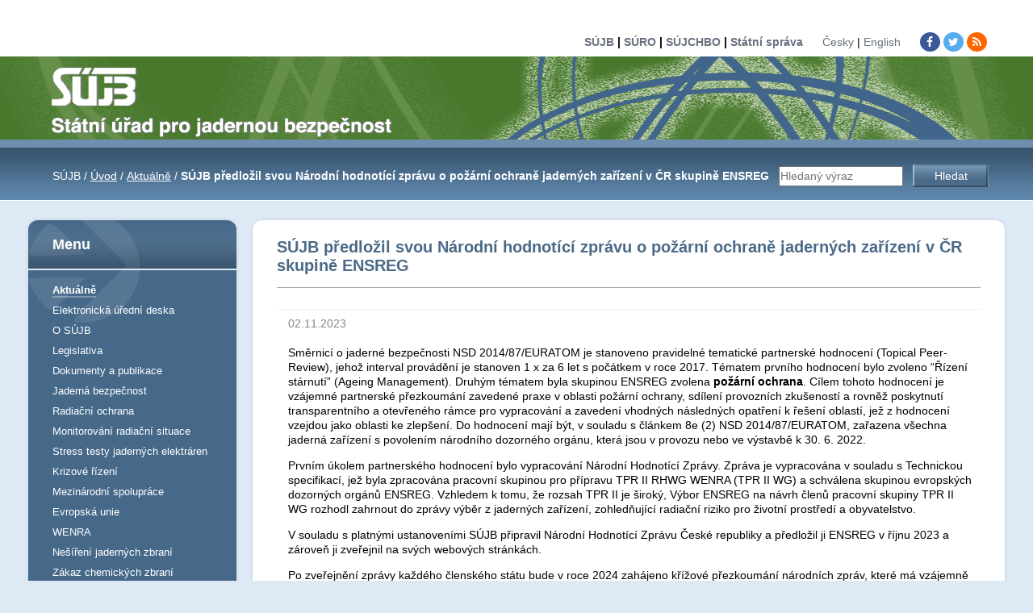

--- FILE ---
content_type: text/html; charset=utf-8
request_url: https://sujb.gov.cz/aktualne/detail/sujb-predlozil-svou-narodni-hodnotici-zpravu-o-ochrane-jadernych-zarizeni-v-cr-pred-rizikem-pozaru-ensreg
body_size: 12934
content:
<!DOCTYPE html>
<html lang="cs">
<head>

<meta charset="utf-8">
<!-- 
	This website is powered by TYPO3 - inspiring people to share!
	TYPO3 is a free open source Content Management Framework initially created by Kasper Skaarhoj and licensed under GNU/GPL.
	TYPO3 is copyright 1998-2026 of Kasper Skaarhoj. Extensions are copyright of their respective owners.
	Information and contribution at https://typo3.org/
-->




<meta name="generator" content="TYPO3 CMS">
<meta property="og:title" content="SÚJB předložil svou Národní hodnotící zprávu o požární ochraně jaderných zařízení v ČR skupině ENSREG">
<meta property="og:type" content="article">
<meta property="og:url" content="https://sujb.gov.cz/aktualne/detail/sujb-predlozil-svou-narodni-hodnotici-zpravu-o-ochrane-jadernych-zarizeni-v-cr-pred-rizikem-pozaru-ensreg">
<meta name="twitter:card" content="summary">


<link rel="stylesheet" href="/typo3temp/assets/compressed/merged-acdf7b0f5b7add27dd8168e0c2ffb7b2-db8473857654508d5f3251d7febc2fac.css?1748870151" media="all">
<link href="/_assets/f6ef6adaf5c92bf687a31a3adbcb0f7b/Css/news-basic.css?1756275950" rel="stylesheet" >



<script src="/typo3temp/assets/compressed/merged-58a85505ee34c2c70c59e479757282da-9c9fec1a2567939036179a8f63304aae.js?1747674676"></script>


<title>SÚJB předložil svou Národní hodnotící zprávu o požární ochraně jaderných zařízení v ČR skupině ENSREG&nbsp;-&nbsp;Aktuálně&nbsp;-&nbsp;Úvod&nbsp;-&nbsp;SÚJB</title>  
<meta http-equiv="Content-Security-Policy" content="default-src https:;style-src https: 'unsafe-inline'; script-src 'self' https://www.sujb.cz https://sujb.gov.cz;img-src 'self' data:;object-src 'none';base-uri 'self';form-action 'self'" />    
<link rel="icon" href="/fileadmin/templates/www.sujb.cz/favicon.ico" type="image/x-icon"/><link rel="stylesheet" href="https://cdnjs.cloudflare.com/ajax/libs/font-awesome/4.7.0/css/font-awesome.min.css" />
<link rel="canonical" href="/aktualne/detail/sujb-predlozil-svou-narodni-hodnotici-zpravu-o-ochrane-jadernych-zarizeni-v-cr-pred-rizikem-pozaru-ensreg"/>
</head>
<body>
<div id="header">			
  <div class="topLinks">				
    <div class="boxContent">					
      <a href="/" title="Státní úřad pro jadernou bezpečnost">SÚJB</a> | 
      <a href="http://www.suro.cz/" title="Státní úřad radiační ochrany">SÚRO</a> | 
      <a href="http://www.sujchbo.cz/" title="Státní ústav jaderné, chemické a biologické ochrany">SÚJCHBO</a> | 
      <a href="http://portal.gov.cz/wps/portal">Státní správa</a> &nbsp;&nbsp;&nbsp;&nbsp;  					
      <span style="font-weight: normal;">
        <a href="/">Česky</a> | <a href="/en/">English</a>
      </span>          
      <ul class="sociallinks">            
        <li><a title="SÚJB na facebooku" href="https://www.facebook.com/pages/sujb/129692543846872" class="fa fa-facebook"></a></li>            
        <li><a title="SÚJB na twitteru" href="https://twitter.com/SUJBofficial" class="fa fa-twitter"></a></li>            
        <li><a title="RSS kanál - aktuality" href="/aktualne/rss.xml" class="fa fa-rss"></a></li>
      </ul>				
    </div>			
  </div>			
  <div id="logo">
    <a href="/" title="Titulní strana">
      <span>SUJB - Státní úřad pro jadernou bezpečnost</span></a>
  </div>	
</div>  	
<div class="page_margins">    
  <hr class="nodisplay" />    
  <div id="main">
      	
    <div class="navigator">
      <div id="pagePath">
        SÚJB / <a href="/" title="Úvod">Úvod</a> / <a href="/aktualne" title="Aktuálně">Aktuálně</a> / <strong>SÚJB předložil svou Národní hodnotící zprávu o požární ochraně jaderných zařízení v ČR skupině ENSREG</strong>
      </div>
      <div id="searchFormBox">
        <hr />                
        <form method="get" id="searchform" name="form_kesearch_pi1" action="/vyhledavani/">    				        
          <input id="kesearchpagenumber" type="hidden" name="tx_kesearch_pi1[page]" value="1" />                    
          <input id="resetFilters" type="hidden" name="tx_kesearch_pi1[resetFilters]" value="1" />                    
          <input id="nocache" type="hidden" name="no_cache" value="1" />
          <label for="search-input" class="sr-only">Vyhledávání na stránkách úřadu</label>
          <input id="search-input" name="tx_kesearch_pi1[sword]" value="" placeholder="Hledaný výraz" type="text" size="20" class="txSearch hidden" />&nbsp;&nbsp;          
          <input type="submit" value="Hledat" class="btnSearch hidden" />               	
        </form>    				
        <hr />    			
      </div>    	
    </div>
           
    <div id="col3">      
      <div id="col3_content" class="clearfix">
        
  <div class="box2">
    <div class="boxContent"><div class="articel">
    

            <div id="c2" class="frame frame-default frame-type-news_newsdetail frame-layout-0">
                
                
                    



                
                
                    

    



                
                

    
    


	


<div class="news news-single">
	<div class="article" itemscope="itemscope" itemtype="http://schema.org/Article">
		
	
			
			
			<div class="header">
				<h1 itemprop="headline">SÚJB předložil svou Národní hodnotící zprávu o požární ochraně jaderných zařízení v ČR skupině ENSREG</h1>
			</div>
			<div class="footer">
				<p>
					<!-- date -->
					<span class="news-list-date">
						<time itemprop="datePublished" datetime="2023-11-02">
							02.11.2023
						</time>
					</span>

					

					

					
				</p>
			</div>
			
				

				

				



				<!-- main text -->
				<div class="news-text-wrap" itemprop="articleBody">
					<p>Směrnicí o jaderné bezpečnosti NSD 2014/87/EURATOM je stanoveno pravidelné tematické partnerské hodnocení (Topical Peer-Review), jehož interval provádění je stanoven 1 x za 6 let s počátkem v roce 2017. Tématem prvního hodnocení bylo zvoleno “Řízení stárnutí” (Ageing Management). Druhým tématem byla skupinou ENSREG zvolena <strong>požární ochrana</strong>. Cílem tohoto hodnocení je vzájemné partnerské přezkoumání zavedené praxe v oblasti požární ochrany, sdílení provozních zkušeností a rovněž poskytnutí transparentního a otevřeného rámce pro vypracování a zavedení vhodných následných opatření k řešení oblastí, jež z hodnocení vzejdou jako oblasti ke zlepšení. Do hodnocení mají být, v souladu s článkem 8e (2) NSD 2014/87/EURATOM, zařazena všechna jaderná zařízení s povolením národního dozorného orgánu, která jsou v provozu nebo ve výstavbě k 30. 6. 2022.</p>
<p>Prvním úkolem partnerského hodnocení bylo vypracování Národní Hodnotící Zprávy. Zpráva je vypracována v souladu s Technickou specifikací, jež byla zpracována pracovní skupinou pro přípravu TPR II RHWG WENRA (TPR II WG) a schválena skupinou evropských dozorných orgánů ENSREG. Vzhledem k tomu, že rozsah TPR II je široký, Výbor ENSREG na návrh členů pracovní skupiny TPR II WG rozhodl zahrnout do zprávy výběr z jaderných zařízení, zohledňující radiační riziko pro životní prostředí a obyvatelstvo.</p>
<p>V souladu s platnými ustanoveními SÚJB připravil Národní Hodnotící Zprávu České republiky a předložil ji ENSREG v říjnu 2023 a zároveň ji zveřejnil na svých webových stránkách.</p>
<p>Po zveřejnění zprávy každého členského státu bude v roce 2024 zahájeno křížové přezkoumání národních zpráv, které má vzájemně porovnat opatření zavedená provozovateli a jejich posouzení bezpečnostními orgány.</p>
<p><a href="https://sujb.gov.cz/fileadmin/sujb/docs/dokumenty/publikace/NHZ_TPRII_PO.pdf">Národní Hodnotící Zpráva České republiky</a> (CZ)</p>
				</div>
			

			
				<!-- Link Back -->
				<div class="news-backlink-wrap">
					<a href="/aktualne">
						Zpět
					</a>
				</div>
			

			
				
				
			

			<!-- related things -->
			<div class="news-related-wrap">
				

				

				

				
			</div>
		

	</div>
</div>



                
                    



                
                
                    



                
            </div>

        

</div></div>
    <div style="clear:both;"></div><p>&nbsp;</p>
  </div>
			   
      </div>    
    </div>
         	  
    <div id="col1">	  	
      <hr class="nodisplay" />        
      <div id="col1_content" class="clearfix">		          	
        <div class="box box1">
          <h3>Menu</h3>				
          <div class="boxContent">          
            <ul><li> <a href="/aktualne" class="active-sub">Aktuálně</a> </li><li> <a href="/elektronicka-uredni-deska">Elektronická úřední deska</a> </li><li> <a href="/o-sujb">O SÚJB</a> </li><li> <a href="/legislativa">Legislativa</a> </li><li> <a href="/dokumenty-a-publikace">Dokumenty a publikace</a> </li><li> <a href="/jaderna-bezpecnost">Jaderná bezpečnost</a> </li><li> <a href="/radiacni-ochrana">Radiační ochrana</a> </li><li> <a href="/monitorovani-radiacni-situace">Monitorování radiační situace</a> </li><li> <a href="/stress-testy-jadernych-elektraren/informace-o-zatezovych-testech">Stress testy jaderných elektráren</a> </li><li> <a href="/krizove-rizeni">Krizové řízení</a> </li><li> <a href="/mezinarodni-spoluprace">Mezinárodní spolupráce</a> </li><li> <a href="/evropska-unie">Evropská unie</a> </li><li> <a href="/wenra">WENRA</a> </li><li> <a href="/nesireni-jadernych-zbrani">Nešíření jaderných zbraní</a> </li><li> <a href="/zakaz-chemickych-zbrani">Zákaz chemických zbraní</a> </li><li> <a href="/zakaz-biologickych-zbrani">Zákaz biologických zbraní</a> </li><li> <a href="/plany-kontrolni-cinnosti">Plány kontrolní činnosti</a> </li><li> <a href="/odkazy">Odkazy</a> </li><li> <a href="/pro-media">Pro média</a> </li><li> <a href="/protikorupcni-opatreni">Protikorupční opatření</a> </li><li> <a href="/zpracovani-osobnich-udaju">Zpracování osobních údajů</a> </li><li> <a href="/styk-s-verejnosti">Styk s veřejností</a> </li><li> <a href="/o-sujb/kde-nas-najdete-kontakty/kontakt">Kontakt</a> </li></ul>				
          </div>			
        </div>			
        <div class="box box5">
          <h3>Mohlo by Vás zajímat..</h3>					
          <div class="boxContent">            
            
    

            <div id="c677" class="frame frame-default frame-type-text frame-layout-0">
                
                
                    



                
                
                    

    



                
                

    <ul> 	<li>Aktuální informace o provozu jaderných elektráren v ČR</li> 	<li><a href="/styk-s-verejnosti/casto-se-ptate" class="internal-link" title="Často se ptáte">Často se ptáte</a></li> 	<li><a href="/monitorovani-seismicity" class="internal-link" title="Monitorování seismicity">Monitorování seismicity</a></li> 	<li><a href="/vernisaze-a-vystavy" class="internal-link" title="Vernisáže a výstavy v budově SÚJB">Vernisáže a výstavy v budově SÚJB</a></li> 	<li><a href="/o-sujb/15-let-sujb" class="internal-link" title="Minulost a současnost SÚJB... i něco navíc...">Minulost a současnost SÚJB... i něco navíc...</a></li> 	<li><a href="/cernobyl" class="internal-link" title="Černobyl">Černobyl</a></li> 	<li><a href="https://sujb.gov.cz/aktualne/detail/dnes-si-pripominame-10-let-od-jaderne-havarie-na-elektrarne-fukusima-i">Fukušima</a></li> </ul>


                
                    



                
                
                    



                
            </div>

        

					
          </div>			
        </div>
        			
        <div class="linkWA"><a href="http://www.webarchiv.cz/" title="WebArchiv - archiv českého webu">WebArchiv</a></div>      
        <div class="linkWA" style="line-height:20px;height:20px;"><a href="/styk-s-verejnosti/prohlaseni-o-pristupnosti/">Prohlášení o přístupnosti</a></div>
        	        
      </div>    
    </div>      					       
  </div>    
  <div style="clear:both;">
  </div>
  <!-- begin: #footer -->     
  <div id="footer">	
    <hr />		
    <div class="box box3">	 			
      <div class="boxContent">				
        <div class="fleft">Senovážné náměstí 9 . Praha 1</div>				
        <strong class="footerNum">221 624 111</strong>
        <div class="fleft">Fax: 222 220 917</div>                                
        <div class="fleft" style="margin-left: 15px">ID datové schránky - me7aazb</div>				
        <div class="clearfix"></div>			
      </div>				 		
    </div>    
  </div>    
  <div id="fxd-footer">Tyto webové stránky využívají pouze tzv. technické cookies, jež jsou nezbytné pro provoz těchto stránek. K ukládání těchto cookies do počítače není třeba souhlas návštěvníka webu.</div>	   
</div>




</body>
</html>

--- FILE ---
content_type: application/javascript; charset=utf-8
request_url: https://sujb.gov.cz/typo3temp/assets/compressed/merged-58a85505ee34c2c70c59e479757282da-9c9fec1a2567939036179a8f63304aae.js?1747674676
body_size: 730
content:

/* Stejna vyska pro rychly kontakt a rychle odkazy */

function boxesSameHeight() {
	var rychlyKontakt = document.getElementById('rychly-kontakt-obsah');
	var rychleOdkazy = document.getElementById('rychle-odkazy-obsah');
	if (!rychlyKontakt || !rychleOdkazy) return;
	var maxHeight = Math.max(rychlyKontakt.offsetHeight, rychleOdkazy.offsetHeight);
	rychlyKontakt.parentNode.style.height = maxHeight + 'px';
	rychleOdkazy.parentNode.style.height = maxHeight + 'px';
}
if (document.addEventListener) {
	window.addEventListener('load', boxesSameHeight, false);
	window.addEventListener('resize', boxesSameHeight, false);
} else {
	window.attachEvent('onload', boxesSameHeight);
	window.attachEvent('onresize', boxesSameHeight);
}
